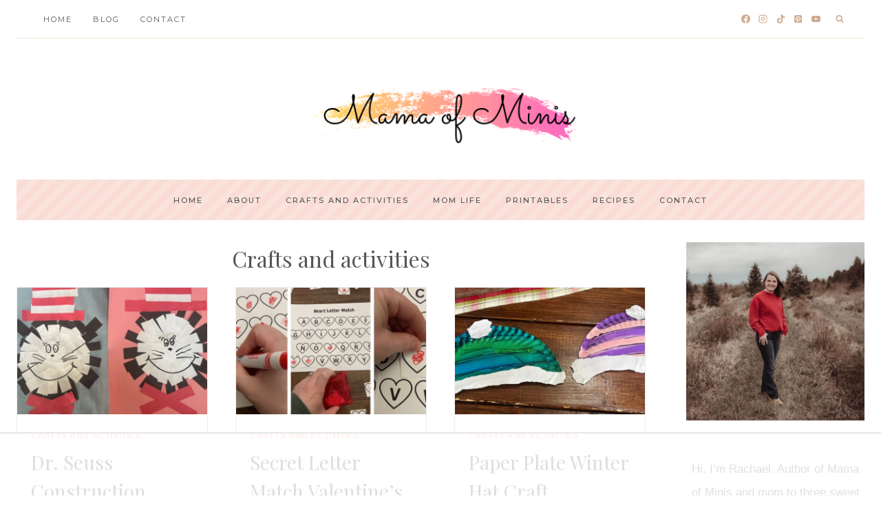

--- FILE ---
content_type: text/html; charset=utf-8
request_url: https://www.google.com/recaptcha/api2/aframe
body_size: 268
content:
<!DOCTYPE HTML><html><head><meta http-equiv="content-type" content="text/html; charset=UTF-8"></head><body><script nonce="I4qTs1qE2EiKS6jmHZMbLg">/** Anti-fraud and anti-abuse applications only. See google.com/recaptcha */ try{var clients={'sodar':'https://pagead2.googlesyndication.com/pagead/sodar?'};window.addEventListener("message",function(a){try{if(a.source===window.parent){var b=JSON.parse(a.data);var c=clients[b['id']];if(c){var d=document.createElement('img');d.src=c+b['params']+'&rc='+(localStorage.getItem("rc::a")?sessionStorage.getItem("rc::b"):"");window.document.body.appendChild(d);sessionStorage.setItem("rc::e",parseInt(sessionStorage.getItem("rc::e")||0)+1);localStorage.setItem("rc::h",'1765302689503');}}}catch(b){}});window.parent.postMessage("_grecaptcha_ready", "*");}catch(b){}</script></body></html>

--- FILE ---
content_type: text/plain
request_url: https://rtb.openx.net/openrtbb/prebidjs
body_size: -221
content:
{"id":"9ee6d0b1-186b-46f4-a7b4-487e2b573175","nbr":0}

--- FILE ---
content_type: text/plain
request_url: https://rtb.openx.net/openrtbb/prebidjs
body_size: -221
content:
{"id":"b3dd25ac-5b68-4c76-a5c2-13fd06277953","nbr":0}

--- FILE ---
content_type: text/plain; charset=utf-8
request_url: https://ads.adthrive.com/http-api/cv2
body_size: 3980
content:
{"om":["0b0m8l4f","0m1hhuu3","1","10310289136970_491345701","10868755","11142692","11509227","11807994","1185:1610038874","11896988","11999803","12010080","12010084","12010088","12022560","12102589","12109550","12219553","12380469","124844_5","12_74_17476754","1453468","17_23391296","17_24344816","17_24696331","17_24724433","17_24724437","17_24724441","17_24724442","17_24738185","180618631","200166","200172","200173","200227","200232","200234","200235","200255","200258","200260","200261","200264","200266","200270","200276","200282","200285","200288","200291","200294","200300","200303","200306","200357","200370","200394","200414","200416","200418","200420","200422","200426","200428","200430","202430_200_EAAYACogKjJcNfFnWX5BqnSNZjVxncrn4TFlG3jZB.Nz9up50.UyBEs0jLM_","202430_200_EAAYACogm2rla2j8tCqKMh1pUNB59ocq9MKD7b2204KQQboj6owyBP8v7oQ_","2132:43966086","2179:587293124477698368","21_04xgz5ts","21_0oihn984","21_11probkt","21_33ctf6xb","21_3ff17314","21_414udlti","21_4zs71mcy","21_54xhd1up","21_5inodr1d","21_5vj417t5","21_6603p185","21_6uh7umbv","21_9kim0mli","21_a3s3aj9e","21_agm1hjzu","21_b1quz8sg","21_c3nhiozd","21_dm2m9evq","21_ebb1q9ly","21_f3wbra85","21_fyd73t0g","21_gui124z8","21_h34llbex","21_hhfc874b","21_hs2qq8a1","21_iu6o39bp","21_jgw94s7q","21_jinn8cem","21_kxu8zv12","21_lbebape3","21_nkoe9xcl","21_nqaqqczl","21_ou0u9u42","21_rtucq6zm","21_spwebdlx","21_uzdpdd1j","21_w5yiv07u","21_xo1v323n","21_y0rce1ti","21_ygqci85x","21_ymp13ywb","21_ypsdlckx","21_zxfa43c3","2249:514411517","2249:694892325","2307:ks82jass","2307:r1j0g15q","2307:rwm1qpag","2409_15064_70_85540801","2409_206160_425_200278","2409_25495_176_CR52141676","2409_25495_176_CR52153850","244081147","24732877","24732878","253484-1640961","25_4t751hhv","25_5p789bm2","25_ev461vem","25_oz31jrd0","25_pz8lwofu","25_t272nr7c","25_yi6qlg3p","2662_193917_7560247","2662_193917_7560272","2662_193917_7560278","2662_193917_7560279","2711_67903_12109538","2760:176_CR52153850","29246398","29414696","29414711","29414845","29459602","2974:7560262","2974:7560278","2974:7560279","2974:8078886","33ctf6xb","3490:CR52150651","3490:CR52153848","3490:CR52153850","3490:CR52162012","3490:CR52162017","3490:CR52180473","3490:CR52180474","352434_354_68e8aebdfedcc02d38a33626","3646_185414_T25218954","3658_15638_T24115926","3658_15638_T24116325","3658_15638_T25820406","37690024","37816853","37945890","37945982","37946289","37946887","3LMBEkP-wis","3_16_695808937","3ff17314","3pkag4ew","409_216326","409_216496","409_216506","409_220149","409_220334","409_225982","409_226322","409_226324","409_226327","409_226366","409_227256","409_228105","409_228115","409_230722","409_230726","409_230737","409_230738","4114:sinclair-108392","414udlti","42387029","43919145","43919147","43919148","43919179","43919185","43919976","43966037","44629254","481703827","4ux5d3s0","4zs71mcy","501cdc2b-11a8-4a14-a41a-5a1fa2a43287","513182805","51372084","51372355","51372410","514411517","51649909","51949679","52136747","521_425_200178","521_425_200264","521_425_200267","521_425_200374","521_425_200406","523_354_660e5fee0c47f653c6684fe2","523_354_7121","5316_139700_19dafd0a-3018-4fd1-b54d-a8afbe20c48d","5316_139700_7ca127f0-d2a0-486a-a526-e4431bbbd5c6","5316_139700_7efcbaae-68a3-432a-8fac-a56fa4dd1ee1","5316_139700_9dee77f2-79f8-4fcc-9212-a26fa41ee0d0","5316_139700_fb001eac-c8ac-4cda-bb04-ddfe28d09ca3","53404353","536662687","53v6aquw","54234629","543438","54639987","54779847","5504:200157","5504:200158","5504:200159","5504:200164","5504:200168","5504:200169","5504:200170","5504:200171","5504:200172","5504:200173","5504:200175","5504:200176","5504:200177","5504:200178","5504:200181","5504:200182","5504:200190","5504:200192","5504:200193","5504:200194","5504:200195","5504:200196","5504:200197","5504:200201","5504:200203","5504:200227","5504:200228","5504:200232","5504:200234","5504:200238","5504:200267","5504:200279","5504:200282","5504:200285","5504:200297","5504:200300","5504:200303","5504:200304","5504:200306","5504:200330","5504:200331","5504:200332","5504:200357","5504:200359","5504:200360","5504:200362","5504:200365","5504:200372","5504:200373","5504:200374","5504:200378","5504:200379","5504:200380","5504:200396","5504:200401","5504:200404","5504:200406","5504:200408","5504:200409","5504:200411","5504:200416","5504:200418","5504:200420","5504:200424","5504:200428","5504:200851","55167461","55221385","557_409_216396","557_409_220169","557_409_220364","557_409_228105","557_409_228115","55897199","560_74_17476757","560_74_17894673","56165690","56165703","5670:7560247","5670:8078886","577217840","57ldh9te","5826507437","583462467157054111","583955608059003480","585148770643753882","588062576109","5892c458-a069-4907-bd1a-69b39c6addf1","59753152","5o7zd39i","6026588729","603485497","61102880","61210719","6126573187","614105094","614105101","614105109","616743230","616743278","616743344","61696536","616969845","616978146","616978170","616978200","616978278","616978284","617083195","617083201","617083207","617083324","617083336","617083342","617083372","618428267","618629667","61916211","61916225","61916229","61932920","61932925","61932957","619765960","622227536","622536232","622536349","623068943","62309370","62320032","623259813","624610718","624614075","6250_66552_1072280124","62652411","62721333","643572314","644014568","644014590","644014600","644014603","644014610","644014615","644014628","645717568","659216891404","659713728691","672633514","676798438","680_99480_614105094","680_99480_614105095","680_99480_614105101","680_99480_614105104","680_99480_614105105","680_99480_614105109","681102614","681102616","681102625","687152424","691969797","696314600","70_84577503","70_85943418","70_85943419","70_85943427","70_85943428","70_85943431","7255_121665_sinclair-108345","7354_201087_85993550","7354_201087_85993552","7354_201087_85993553","7354_201087_85993554","74987682","74emy3rf","7560247","7560250","7560260","7560262","7560278","7560279","7618517","776165438157","776202972883","776376584542","776506827822","776506995564","776553073111","782690968239","782690968242","782690968281","782690968287","782719855897","782811329672","7829835","783932963497","78402074","784880274628","784880275657","785326944429","785326960302","785361511600","7928694","7951227","7964881","7972225","7997217","7db8e04a-e215-4b7f-8b17-d232afd32537","8003574","8003964","8003965","8004972","8007430","8016065","8029278","8031211","8031217","8031237","8047693","8051468","8051522","8051523","8055205","8064027","8072359","8074889","8077122","8078706","8078886","8083451","8083485","8083499","8083689","8083692","8084354","8085486","8085487","8085491","8085493","8085695","8085709","8086279","8086791","8088123","8090778","8341_242269_582698253300170129","8341_242269_583462467157054111","8341_242269_587293124477698368","8341_242269_592526847609973673","83446571","83447795","83558848","83558851","83558865","84577477","84577487","84577498","84577499","84577502","84577508","84805529","84805530","85702019","85987379","85987385","86083012","86087992","86088017","95coyr9s","97_7560247","99235150-790f-408a-952f-86a762844dcd","9tcmr41c","agm1hjzu","be062b43-9887-446f-8991-ccb8a0169936","cr-96vv5i6uu8rm","cr-9hxzbqc08jrgv2","cr-a9s2xg0tubwj","cr-aav22g2vubwj","cr-aavyxd8yubwj","cr-lg354l2uvergv2","cv2huqwc","dc24a692-b115-4b53-a711-c3377abcf574","dzjydwuw","e083eb28-e35e-4fef-b7ee-d3ae56b9c2e7","e4f53f2a-17c5-45f7-abb6-de673facd91c","eb9vjo1r","ebb1q9ly","efcb9121-c69c-4700-a881-546517a9fd7f","fa4ec7a3-5205-41dd-9b91-9d13144bc690","fyd73t0g","g92n4km8","i4i0znpx","ikf5qmup","jgw94s7q","k1v9b9go","kefxvhhl","ln7i7oyt","lpch2cfd","m98z3won","mdbtcqqm","mhob8we6","nkoe9xcl","o5l8h1ps","p8pu5j57","pek2ovv0","pz8lwofu","q8i5640e","rtucq6zm","rwm1qpag","spm6jsf2","tdthmquc","udpg0zy8","uy87h4kt","vk2980i2v5k","vklqn33m","wq5j4s9t","x46b0a56","xdaezn6y","xkphrejs","xm3a8gi4","xrm9a6xp","yi6qlg3p","ymp13ywb","yvidotbn","ztlksnbe","7979132","7979135"],"pmp":[],"adomains":["1md.org","a4g.com","about.bugmd.com","acelauncher.com","adameve.com","adelion.com","adp3.net","advenuedsp.com","aibidauction.com","aibidsrv.com","akusoli.com","allofmpls.org","arkeero.net","ato.mx","avazutracking.net","avid-ad-server.com","avid-adserver.com","avidadserver.com","aztracking.net","bc-sys.com","bcc-ads.com","bidderrtb.com","bidscube.com","bizzclick.com","bkserving.com","bksn.se","brightmountainads.com","bucksense.io","bugmd.com","ca.iqos.com","capitaloneshopping.com","cdn.dsptr.com","clarifion.com","cotosen.com","cs.money","cwkuki.com","dallasnews.com","dcntr-ads.com","decenterads.com","derila-ergo.com","dhgate.com","dhs.gov","digitaladsystems.com","displate.com","doyour.bid","dspbox.io","envisionx.co","ezmob.com","fmlabsonline.com","g123.jp","g2trk.com","gadmobe.com","getbugmd.com","goodtoknowthis.com","gov.il","guard.io","hero-wars.com","holts.com","howto5.io","ice.gov","imprdom.com","justanswer.com","liverrenew.com","longhornsnuff.com","lovehoney.com","lowerjointpain.com","lymphsystemsupport.com","media-servers.net","medimops.de","miniretornaveis.com","mobuppsrtb.com","motionspots.com","mygrizzly.com","myiq.com","myrocky.ca","national-lottery.co.uk","nbliver360.com","ndc.ajillionmax.com","niutux.com","nordicspirit.co.uk","notify.nuviad.com","notify.oxonux.com","own-imp.vrtzads.com","paperela.com","parasiterelief.com","peta.org","pfm.ninja","pixel.metanetwork.mobi","pixel.valo.ai","plannedparenthood.org","plf1.net","plt7.com","pltfrm.click","printwithwave.co","privacymodeweb.com","rangeusa.com","readywind.com","reklambids.com","ri.psdwc.com","royalcaribbean.com","rtb-adeclipse.io","rtb-direct.com","rtb.adx1.com","rtb.kds.media","rtb.reklambid.com","rtb.reklamdsp.com","rtb.rklmstr.com","rtbadtrading.com","rtbsbengine.com","rtbtradein.com","saba.com.mx","securevid.co","servedby.revive-adserver.net","shift.com","smrt-view.com","swissklip.com","taboola.com","tel-aviv.gov.il","temu.com","theoceanac.com","track-bid.com","trackingintegral.com","trading-rtbg.com","trkbid.com","truthfinder.com","unoadsrv.com","usconcealedcarry.com","uuidksinc.net","vabilitytech.com","vashoot.com","vegogarden.com","viewtemplates.com","votervoice.net","vuse.com","waardex.com","wapstart.ru","wdc.go2trk.com","weareplannedparenthood.org","webtradingspot.com","xapads.com","xiaflex.com","yourchamilia.com"]}

--- FILE ---
content_type: text/plain; charset=UTF-8
request_url: https://at.teads.tv/fpc?analytics_tag_id=PUB_17002&tfpvi=&gdpr_consent=&gdpr_status=22&gdpr_reason=220&ccpa_consent=&sv=prebid-v1
body_size: 56
content:
ZjRmOGNkZTEtN2IzZS00N2MxLThjODMtMzJmYTgwYWYyNGJmIy01LTU=

--- FILE ---
content_type: application/javascript; charset=utf-8
request_url: https://fundingchoicesmessages.google.com/f/AGSKWxUgSdYmqUapgoWxkkRaDZ7Y1uWlTHoLAoF0W3rMArOhdo3TUP9CLul4-s9BiR_ernzX512rPgS0VcsZ0SnsyzBw7CMbbZOf_LT4fLWk1-V4nKnukUvLCg3Mfj8vhbpzKAq7PbFJ_WOKzE8Ig3mh2KAF8lcUOmFIMP67p-oi9EdUKzVlnQoTGgi7Wm9B/_/icon_advertising__google_ad..adsby./ads/leaderboard?/mmt_ad.
body_size: -1291
content:
window['634d0d4f-3ca0-4d45-b90c-39834445f481'] = true;

--- FILE ---
content_type: text/plain
request_url: https://rtb.openx.net/openrtbb/prebidjs
body_size: -221
content:
{"id":"3d54b4c6-b405-4da8-be42-a8821bd5d31b","nbr":0}

--- FILE ---
content_type: text/plain
request_url: https://rtb.openx.net/openrtbb/prebidjs
body_size: -84
content:
{"id":"6cb7ee42-aad4-47bf-a1ed-44ee14e79477","nbr":0}